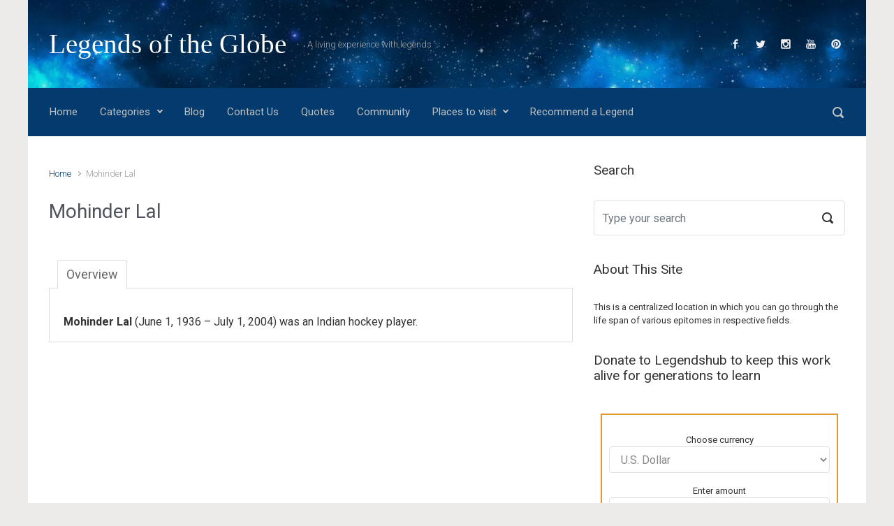

--- FILE ---
content_type: text/html; charset=UTF-8
request_url: http://legendshub.com/mohinder-lal/
body_size: 11557
content:

    <!DOCTYPE html>
<html itemscope="itemscope" itemtype="http://schema.org/WebPage"lang="en">
    <head>
        <meta charset="UTF-8"/>
        <meta name="viewport" content="width=device-width, initial-scale=1.0"/>
        <meta http-equiv="X-UA-Compatible" content="IE=edge"/>
		<title>Mohinder Lal - Legends of the Globe</title>
<meta name='robots' content='max-image-preview:large' />
<link rel='dns-prefetch' href='//s.w.org' />
<link rel="alternate" type="application/rss+xml" title="Legends of the Globe &raquo; Feed" href="https://legendshub.com/feed/" />
<link rel="alternate" type="application/rss+xml" title="Legends of the Globe &raquo; Comments Feed" href="https://legendshub.com/comments/feed/" />
<script type="text/javascript">
window._wpemojiSettings = {"baseUrl":"https:\/\/s.w.org\/images\/core\/emoji\/14.0.0\/72x72\/","ext":".png","svgUrl":"https:\/\/s.w.org\/images\/core\/emoji\/14.0.0\/svg\/","svgExt":".svg","source":{"concatemoji":"http:\/\/legendshub.com\/wp-includes\/js\/wp-emoji-release.min.js"}};
/*! This file is auto-generated */
!function(e,a,t){var n,r,o,i=a.createElement("canvas"),p=i.getContext&&i.getContext("2d");function s(e,t){var a=String.fromCharCode,e=(p.clearRect(0,0,i.width,i.height),p.fillText(a.apply(this,e),0,0),i.toDataURL());return p.clearRect(0,0,i.width,i.height),p.fillText(a.apply(this,t),0,0),e===i.toDataURL()}function c(e){var t=a.createElement("script");t.src=e,t.defer=t.type="text/javascript",a.getElementsByTagName("head")[0].appendChild(t)}for(o=Array("flag","emoji"),t.supports={everything:!0,everythingExceptFlag:!0},r=0;r<o.length;r++)t.supports[o[r]]=function(e){if(!p||!p.fillText)return!1;switch(p.textBaseline="top",p.font="600 32px Arial",e){case"flag":return s([127987,65039,8205,9895,65039],[127987,65039,8203,9895,65039])?!1:!s([55356,56826,55356,56819],[55356,56826,8203,55356,56819])&&!s([55356,57332,56128,56423,56128,56418,56128,56421,56128,56430,56128,56423,56128,56447],[55356,57332,8203,56128,56423,8203,56128,56418,8203,56128,56421,8203,56128,56430,8203,56128,56423,8203,56128,56447]);case"emoji":return!s([129777,127995,8205,129778,127999],[129777,127995,8203,129778,127999])}return!1}(o[r]),t.supports.everything=t.supports.everything&&t.supports[o[r]],"flag"!==o[r]&&(t.supports.everythingExceptFlag=t.supports.everythingExceptFlag&&t.supports[o[r]]);t.supports.everythingExceptFlag=t.supports.everythingExceptFlag&&!t.supports.flag,t.DOMReady=!1,t.readyCallback=function(){t.DOMReady=!0},t.supports.everything||(n=function(){t.readyCallback()},a.addEventListener?(a.addEventListener("DOMContentLoaded",n,!1),e.addEventListener("load",n,!1)):(e.attachEvent("onload",n),a.attachEvent("onreadystatechange",function(){"complete"===a.readyState&&t.readyCallback()})),(e=t.source||{}).concatemoji?c(e.concatemoji):e.wpemoji&&e.twemoji&&(c(e.twemoji),c(e.wpemoji)))}(window,document,window._wpemojiSettings);
</script>
<style type="text/css">
img.wp-smiley,
img.emoji {
	display: inline !important;
	border: none !important;
	box-shadow: none !important;
	height: 1em !important;
	width: 1em !important;
	margin: 0 0.07em !important;
	vertical-align: -0.1em !important;
	background: none !important;
	padding: 0 !important;
}
</style>
	<link rel="stylesheet" href="http://legendshub.com/wp-content/cache/minify/83f65.css" media="all" />


<style id='global-styles-inline-css' type='text/css'>
body{--wp--preset--color--black: #000000;--wp--preset--color--cyan-bluish-gray: #abb8c3;--wp--preset--color--white: #ffffff;--wp--preset--color--pale-pink: #f78da7;--wp--preset--color--vivid-red: #cf2e2e;--wp--preset--color--luminous-vivid-orange: #ff6900;--wp--preset--color--luminous-vivid-amber: #fcb900;--wp--preset--color--light-green-cyan: #7bdcb5;--wp--preset--color--vivid-green-cyan: #00d084;--wp--preset--color--pale-cyan-blue: #8ed1fc;--wp--preset--color--vivid-cyan-blue: #0693e3;--wp--preset--color--vivid-purple: #9b51e0;--wp--preset--gradient--vivid-cyan-blue-to-vivid-purple: linear-gradient(135deg,rgba(6,147,227,1) 0%,rgb(155,81,224) 100%);--wp--preset--gradient--light-green-cyan-to-vivid-green-cyan: linear-gradient(135deg,rgb(122,220,180) 0%,rgb(0,208,130) 100%);--wp--preset--gradient--luminous-vivid-amber-to-luminous-vivid-orange: linear-gradient(135deg,rgba(252,185,0,1) 0%,rgba(255,105,0,1) 100%);--wp--preset--gradient--luminous-vivid-orange-to-vivid-red: linear-gradient(135deg,rgba(255,105,0,1) 0%,rgb(207,46,46) 100%);--wp--preset--gradient--very-light-gray-to-cyan-bluish-gray: linear-gradient(135deg,rgb(238,238,238) 0%,rgb(169,184,195) 100%);--wp--preset--gradient--cool-to-warm-spectrum: linear-gradient(135deg,rgb(74,234,220) 0%,rgb(151,120,209) 20%,rgb(207,42,186) 40%,rgb(238,44,130) 60%,rgb(251,105,98) 80%,rgb(254,248,76) 100%);--wp--preset--gradient--blush-light-purple: linear-gradient(135deg,rgb(255,206,236) 0%,rgb(152,150,240) 100%);--wp--preset--gradient--blush-bordeaux: linear-gradient(135deg,rgb(254,205,165) 0%,rgb(254,45,45) 50%,rgb(107,0,62) 100%);--wp--preset--gradient--luminous-dusk: linear-gradient(135deg,rgb(255,203,112) 0%,rgb(199,81,192) 50%,rgb(65,88,208) 100%);--wp--preset--gradient--pale-ocean: linear-gradient(135deg,rgb(255,245,203) 0%,rgb(182,227,212) 50%,rgb(51,167,181) 100%);--wp--preset--gradient--electric-grass: linear-gradient(135deg,rgb(202,248,128) 0%,rgb(113,206,126) 100%);--wp--preset--gradient--midnight: linear-gradient(135deg,rgb(2,3,129) 0%,rgb(40,116,252) 100%);--wp--preset--duotone--dark-grayscale: url('#wp-duotone-dark-grayscale');--wp--preset--duotone--grayscale: url('#wp-duotone-grayscale');--wp--preset--duotone--purple-yellow: url('#wp-duotone-purple-yellow');--wp--preset--duotone--blue-red: url('#wp-duotone-blue-red');--wp--preset--duotone--midnight: url('#wp-duotone-midnight');--wp--preset--duotone--magenta-yellow: url('#wp-duotone-magenta-yellow');--wp--preset--duotone--purple-green: url('#wp-duotone-purple-green');--wp--preset--duotone--blue-orange: url('#wp-duotone-blue-orange');--wp--preset--font-size--small: 13px;--wp--preset--font-size--medium: 20px;--wp--preset--font-size--large: 36px;--wp--preset--font-size--x-large: 42px;}.has-black-color{color: var(--wp--preset--color--black) !important;}.has-cyan-bluish-gray-color{color: var(--wp--preset--color--cyan-bluish-gray) !important;}.has-white-color{color: var(--wp--preset--color--white) !important;}.has-pale-pink-color{color: var(--wp--preset--color--pale-pink) !important;}.has-vivid-red-color{color: var(--wp--preset--color--vivid-red) !important;}.has-luminous-vivid-orange-color{color: var(--wp--preset--color--luminous-vivid-orange) !important;}.has-luminous-vivid-amber-color{color: var(--wp--preset--color--luminous-vivid-amber) !important;}.has-light-green-cyan-color{color: var(--wp--preset--color--light-green-cyan) !important;}.has-vivid-green-cyan-color{color: var(--wp--preset--color--vivid-green-cyan) !important;}.has-pale-cyan-blue-color{color: var(--wp--preset--color--pale-cyan-blue) !important;}.has-vivid-cyan-blue-color{color: var(--wp--preset--color--vivid-cyan-blue) !important;}.has-vivid-purple-color{color: var(--wp--preset--color--vivid-purple) !important;}.has-black-background-color{background-color: var(--wp--preset--color--black) !important;}.has-cyan-bluish-gray-background-color{background-color: var(--wp--preset--color--cyan-bluish-gray) !important;}.has-white-background-color{background-color: var(--wp--preset--color--white) !important;}.has-pale-pink-background-color{background-color: var(--wp--preset--color--pale-pink) !important;}.has-vivid-red-background-color{background-color: var(--wp--preset--color--vivid-red) !important;}.has-luminous-vivid-orange-background-color{background-color: var(--wp--preset--color--luminous-vivid-orange) !important;}.has-luminous-vivid-amber-background-color{background-color: var(--wp--preset--color--luminous-vivid-amber) !important;}.has-light-green-cyan-background-color{background-color: var(--wp--preset--color--light-green-cyan) !important;}.has-vivid-green-cyan-background-color{background-color: var(--wp--preset--color--vivid-green-cyan) !important;}.has-pale-cyan-blue-background-color{background-color: var(--wp--preset--color--pale-cyan-blue) !important;}.has-vivid-cyan-blue-background-color{background-color: var(--wp--preset--color--vivid-cyan-blue) !important;}.has-vivid-purple-background-color{background-color: var(--wp--preset--color--vivid-purple) !important;}.has-black-border-color{border-color: var(--wp--preset--color--black) !important;}.has-cyan-bluish-gray-border-color{border-color: var(--wp--preset--color--cyan-bluish-gray) !important;}.has-white-border-color{border-color: var(--wp--preset--color--white) !important;}.has-pale-pink-border-color{border-color: var(--wp--preset--color--pale-pink) !important;}.has-vivid-red-border-color{border-color: var(--wp--preset--color--vivid-red) !important;}.has-luminous-vivid-orange-border-color{border-color: var(--wp--preset--color--luminous-vivid-orange) !important;}.has-luminous-vivid-amber-border-color{border-color: var(--wp--preset--color--luminous-vivid-amber) !important;}.has-light-green-cyan-border-color{border-color: var(--wp--preset--color--light-green-cyan) !important;}.has-vivid-green-cyan-border-color{border-color: var(--wp--preset--color--vivid-green-cyan) !important;}.has-pale-cyan-blue-border-color{border-color: var(--wp--preset--color--pale-cyan-blue) !important;}.has-vivid-cyan-blue-border-color{border-color: var(--wp--preset--color--vivid-cyan-blue) !important;}.has-vivid-purple-border-color{border-color: var(--wp--preset--color--vivid-purple) !important;}.has-vivid-cyan-blue-to-vivid-purple-gradient-background{background: var(--wp--preset--gradient--vivid-cyan-blue-to-vivid-purple) !important;}.has-light-green-cyan-to-vivid-green-cyan-gradient-background{background: var(--wp--preset--gradient--light-green-cyan-to-vivid-green-cyan) !important;}.has-luminous-vivid-amber-to-luminous-vivid-orange-gradient-background{background: var(--wp--preset--gradient--luminous-vivid-amber-to-luminous-vivid-orange) !important;}.has-luminous-vivid-orange-to-vivid-red-gradient-background{background: var(--wp--preset--gradient--luminous-vivid-orange-to-vivid-red) !important;}.has-very-light-gray-to-cyan-bluish-gray-gradient-background{background: var(--wp--preset--gradient--very-light-gray-to-cyan-bluish-gray) !important;}.has-cool-to-warm-spectrum-gradient-background{background: var(--wp--preset--gradient--cool-to-warm-spectrum) !important;}.has-blush-light-purple-gradient-background{background: var(--wp--preset--gradient--blush-light-purple) !important;}.has-blush-bordeaux-gradient-background{background: var(--wp--preset--gradient--blush-bordeaux) !important;}.has-luminous-dusk-gradient-background{background: var(--wp--preset--gradient--luminous-dusk) !important;}.has-pale-ocean-gradient-background{background: var(--wp--preset--gradient--pale-ocean) !important;}.has-electric-grass-gradient-background{background: var(--wp--preset--gradient--electric-grass) !important;}.has-midnight-gradient-background{background: var(--wp--preset--gradient--midnight) !important;}.has-small-font-size{font-size: var(--wp--preset--font-size--small) !important;}.has-medium-font-size{font-size: var(--wp--preset--font-size--medium) !important;}.has-large-font-size{font-size: var(--wp--preset--font-size--large) !important;}.has-x-large-font-size{font-size: var(--wp--preset--font-size--x-large) !important;}
</style>
<link rel="stylesheet" href="http://legendshub.com/wp-content/cache/minify/2cd36.css" media="all" />






<style id='evolve-style-inline-css' type='text/css'>
 .navbar-nav .nav-link:focus, .navbar-nav .nav-link:hover, .navbar-nav .active > .nav-link, .navbar-nav .nav-link.active, .navbar-nav .nav-link.show, .navbar-nav .show > .nav-link, .navbar-nav li.menu-item.current-menu-item > a, .navbar-nav li.menu-item.current-menu-parent > a, .navbar-nav li.menu-item.current-menu-ancestor > a, .navbar-nav li a:hover, .navbar-nav li:hover > a, .navbar-nav li:hover, .social-media-links a:hover { color: #ffffff; } .thumbnail-post:hover img { -webkit-transform: scale(1.1,1.1); -ms-transform: scale(1.1,1.1); transform: scale(1.1,1.1); } .thumbnail-post:hover .mask { opacity: 1; } .thumbnail-post:hover .icon { opacity: 1; top: 50%; margin-top: -25px; } .content { background-color: #ffffff; } .content { padding-top: 2rem; padding-bottom: 0rem; } .navbar-nav .dropdown-menu { background-color: #033b6e; } .navbar-nav .dropdown-item:focus, .navbar-nav .dropdown-item:hover { background: none; } .menu-header, .sticky-header { background-color: #033b6e; } .header-v1 .header-search .form-control:focus, .sticky-header .header-search .form-control:focus { background-color: #002f62; } .header-pattern { background-color: #313a43; } .header-search .form-control, .header-search .form-control:focus, .header-search .form-control::placeholder { color: #c1c1c1; } body { font-size: 1rem; font-family: Roboto; font-weight: 300; color: #212529; } #website-title, #website-title a { font-size: 39px; font-family: 'Bookman Old Style', serif; font-weight: 400; color: #ffffff; } #tagline { font-size: 13px; font-family: Roboto; font-style: 400; color: #aaaaaa; } .post-title, .post-title a, .blog-title { font-size: 28px; font-family: Roboto; font-weight: 400; color: #51545C; } .post-content { font-size: 16px; font-family: Roboto; font-weight: 400; color: #333; } body{ color:#333; } #sticky-title { font-size: 25px; font-family: Roboto; font-weight: 400; color: #ffffff; } .page-nav a, .navbar-nav .nav-link, .navbar-nav .dropdown-item, .navbar-nav .dropdown-menu, .menu-header, .header-wrapper .header-search, .sticky-header, .navbar-toggler { font-size: 15px; font-family: Roboto; font-weight: 400; color: #c1c1c1; } .widget-title, .widget-title a.rsswidget { font-size: 19px; font-family: Roboto; font-weight: 400; color: #333; } .widget-content, .aside, .aside a { font-size: 13px; font-family: Roboto; font-weight: 400; color: #333; }.widget-content, .widget-content a, .widget-content .tab-holder .news-list li .post-holder a, .widget-content .tab-holder .news-list li .post-holder .meta{ color:#333; } h1 { font-size: 46px; font-family: Roboto; font-weight: 400; color: #333; } h2 { font-size: 40px; font-family: Roboto; font-weight: 400; color: #333; } h3 { font-size: 34px; font-family: Roboto; font-weight: 400; color: #333; } h4 { font-size: 27px; font-family: Roboto; font-weight: 400; color: #333; } h5 { font-size: 20px; font-family: Roboto; font-weight: 400; color: #333; } h6 { font-size: 14px; font-family: Roboto; font-weight: 400; color: #333; } #copyright, #copyright a { font-size: .7rem; font-family: Roboto; font-weight: 300; color: #999999; } #backtotop { right: 2rem; } .widget-content { background: none; border: none; -webkit-box-shadow: none; box-shadow: none; } .widget::before { -webkit-box-shadow: none; box-shadow: none; } a, .page-link, .page-link:hover, code, .widget_calendar tbody a, .page-numbers.current { color: #033b6e; } .breadcrumb-item:last-child, .breadcrumb-item+.breadcrumb-item::before, .widget a, .post-meta, .post-meta a, .navigation a, .post-content .number-pagination a:link, #wp-calendar td, .no-comment, .comment-meta, .comment-meta a, blockquote, .price del { color: #999999; } a:hover { color: #174f82; } .header { padding-top: 40px; padding-bottom: 40px; } .header.container { padding-left: 30px; padding-right: 30px; } .page-nav ul > li, .navbar-nav > li { padding: 0 8px; } .custom-header {	background-image: url(http://legendshub.com/wp-content/uploads/2017/04/cropped-y7zYRi-1.jpg); background-position: center top; background-repeat: no-repeat; position: relative; background-size: cover; width: 100%; height: 100%; } .social-media-links a { color: #f0eeee; } .social-media-links .icon { height: normal; width: normal; } .header-block { background-color: #273039; background: -o-radial-gradient(circle, #273039, #18212a); background: radial-gradient(circle, #273039, #18212a); background-repeat: no-repeat; } .btn, a.btn, button, .button, .widget .button, input#submit, input[type=submit], .post-content a.btn, .woocommerce .button { background: #033b6e; background-image: -webkit-gradient( linear, left bottom, left top, from(#033b6e), to(#033b6e) ); background-image: -o-linear-gradient( bottom, #033b6e, #033b6e ); background-image: linear-gradient( to top, #033b6e, #033b6e ); color: #f4f4f4; text-shadow: none; border-color: #033b6e; border-radius: .3em; border-width: 1pxpx; border-style: solid; -webkit-box-shadow: 0 2px 0 #1d6e72; box-shadow: 0 2px 0 #1d6e72; } .btn:hover, a.btn:hover, button:hover, .button:hover, .widget .button:hover, input#submit:hover, input[type=submit]:hover, .carousel-control-button:hover, .header-wrapper .woocommerce-menu .btn:hover { color: #ffffff; border-color: #313a43; background: #313a43; background-image: -webkit-gradient( linear, left bottom, left top, from( #313a43 ), to( #313a43 ) ); background-image: -o-linear-gradient( bottom, #313a43, #313a43 ); background-image: linear-gradient( to top, #313a43, #313a43 ); -webkit-box-shadow: 0 2px 0 #313a43; box-shadow: 0 2px 0 #313a43; border-width: 1pxpx; border-style: solid; } input[type=text], input[type=email], input[type=url], input[type=password], input[type=file], input[type=tel], textarea, select, .form-control, .form-control:focus, .select2-container--default .select2-selection--single, a.wpml-ls-item-toggle, .wpml-ls-sub-menu a { background-color: #ffffff; border-color: #E0E0E0; color: #888888; } .custom-checkbox .custom-control-input:checked~.custom-control-label::before, .custom-radio .custom-control-input:checked~.custom-control-label::before, .nav-pills .nav-link.active, .dropdown-item.active, .dropdown-item:active, .woocommerce-store-notice, .comment-author .fn .badge-primary, .widget.woocommerce .count, .woocommerce-review-link, .woocommerce .onsale, .stars a:hover, .stars a.active { background: #492fb1; } .form-control:focus, .input-text:focus, input[type=text]:focus, input[type=email]:focus, input[type=url]:focus, input[type=password]:focus, input[type=file]:focus, input[type=tel]:focus, textarea:focus, .page-link:focus, select:focus { border-color: transparent; box-shadow: 0 0 .7rem rgba(73, 47, 177, 0.9); } .custom-control-input:focus~.custom-control-label::before { box-shadow: 0 0 0 1px #fff, 0 0 0 0.2rem  rgba(73, 47, 177, 0.25); } .btn.focus, .btn:focus { box-shadow: 0 0 0 0.2rem rgba(73, 47, 177, 0.25); } :focus { outline-color: rgba(73, 47, 177, 0.25); } code { border-left-color: #492fb1; } @media (min-width: 992px), (min-width: 1200px), (min-width: 1260px) and (max-width: 1198.98px) { .container, #wrapper { width: 100%; max-width: 1200px; } .posts.card-deck > .card { min-width: calc(50% - 30px); max-width: calc(50% - 30px); } .posts.card-deck > .card.p-4 { min-width: calc(50% - 2rem); max-width: calc(50% - 2rem); }} @media (max-width: 991.98px) { .posts.card-deck > .card { min-width: calc(50% - 30px); max-width: calc(50% - 30px); } .posts.card-deck > .card.p-4 { min-width: calc(50% - 2rem); max-width: calc(50% - 2rem); }} @media (min-width: 768px) { .sticky-header { width: 100%; left: 0; right: 0; margin: 0 auto; z-index: 99999; } .page-nav, .header-wrapper .main-menu { padding-top: 8px; padding-bottom: 8px; } #website-title { margin: 0; } a:hover .link-effect, a:focus .link-effect { -webkit-transform: translateY(-100%); -ms-transform: translateY(-100%); transform: translateY(-100%); } .posts.card-columns { -webkit-column-count: 2; column-count: 2; } .header-v1 .social-media-links li:last-child a { padding-right: 0; }} @media (max-width: 767.98px) { .page-nav ul li, .page-nav ul, .navbar-nav li, .navbar-nav, .navbar-nav .dropdown-menu, .navbar-toggler { border-color: #002f62; } .navbar-toggler, .page-nav ul li, .page-nav ul, .navbar-nav li, .navbar-nav, .navbar-nav .dropdown-menu { background: #003366; } .posts.card-columns { -webkit-column-count: 1; column-count: 1; } .posts.card-deck > .card { min-width: calc(100% - 30px); max-width: 100%; } .posts.card-deck > .card.p-4 { min-width: calc(100% - 2rem); max-width: 100%; }} @media (min-width: 576px) {} @media (max-width: 575.98px) { .header-v1 .search-form .form-control { background-color: #003366; }}
</style>
<link rel="stylesheet" href="http://legendshub.com/wp-content/cache/minify/54943.css" media="all" />


<link rel="https://api.w.org/" href="https://legendshub.com/wp-json/" /><link rel="alternate" type="application/json" href="https://legendshub.com/wp-json/wp/v2/pages/5607" /><link rel="EditURI" type="application/rsd+xml" title="RSD" href="https://legendshub.com/xmlrpc.php?rsd" />
<link rel="wlwmanifest" type="application/wlwmanifest+xml" href="http://legendshub.com/wp-includes/wlwmanifest.xml" /> 
<meta name="generator" content="WordPress 6.0.11" />
<link rel='shortlink' href='https://legendshub.com/?p=5607' />
<link rel="alternate" type="application/json+oembed" href="https://legendshub.com/wp-json/oembed/1.0/embed?url=https%3A%2F%2Flegendshub.com%2Fmohinder-lal%2F" />
<link rel="alternate" type="text/xml+oembed" href="https://legendshub.com/wp-json/oembed/1.0/embed?url=https%3A%2F%2Flegendshub.com%2Fmohinder-lal%2F&#038;format=xml" />
<link rel="canonical" href="http://legendshub.com/mohinder-lal/" />
<meta name="description" content="Mohinder Lal (June 1, 1936 - July 1, 2004) was an Indian hockey player." /><meta name="title" content="Mohinder Lal - Legends of the Globe" /><link rel="icon" href="https://legendshub.com/wp-content/uploads/2017/06/5817_164750513706356_1003542449_n-50x50.jpg" sizes="32x32" />
<link rel="icon" href="https://legendshub.com/wp-content/uploads/2017/06/5817_164750513706356_1003542449_n.jpg" sizes="192x192" />
<link rel="apple-touch-icon" href="https://legendshub.com/wp-content/uploads/2017/06/5817_164750513706356_1003542449_n.jpg" />
<meta name="msapplication-TileImage" content="https://legendshub.com/wp-content/uploads/2017/06/5817_164750513706356_1003542449_n.jpg" />
    </head>
<body class="page-template-default page page-id-5607 metaslider-plugin wpf-default wpft- wpf-guest wpfu-group-4 wpf-theme-2022 wpf-is_standalone-0 wpf-boardid-0 is_wpforo_page-0 is_wpforo_url-0 is_wpforo_shortcode_page-0" itemscope="itemscope" itemtype="http://schema.org/WebPage">
<svg xmlns="http://www.w3.org/2000/svg" viewBox="0 0 0 0" width="0" height="0" focusable="false" role="none" style="visibility: hidden; position: absolute; left: -9999px; overflow: hidden;" ><defs><filter id="wp-duotone-dark-grayscale"><feColorMatrix color-interpolation-filters="sRGB" type="matrix" values=" .299 .587 .114 0 0 .299 .587 .114 0 0 .299 .587 .114 0 0 .299 .587 .114 0 0 " /><feComponentTransfer color-interpolation-filters="sRGB" ><feFuncR type="table" tableValues="0 0.49803921568627" /><feFuncG type="table" tableValues="0 0.49803921568627" /><feFuncB type="table" tableValues="0 0.49803921568627" /><feFuncA type="table" tableValues="1 1" /></feComponentTransfer><feComposite in2="SourceGraphic" operator="in" /></filter></defs></svg><svg xmlns="http://www.w3.org/2000/svg" viewBox="0 0 0 0" width="0" height="0" focusable="false" role="none" style="visibility: hidden; position: absolute; left: -9999px; overflow: hidden;" ><defs><filter id="wp-duotone-grayscale"><feColorMatrix color-interpolation-filters="sRGB" type="matrix" values=" .299 .587 .114 0 0 .299 .587 .114 0 0 .299 .587 .114 0 0 .299 .587 .114 0 0 " /><feComponentTransfer color-interpolation-filters="sRGB" ><feFuncR type="table" tableValues="0 1" /><feFuncG type="table" tableValues="0 1" /><feFuncB type="table" tableValues="0 1" /><feFuncA type="table" tableValues="1 1" /></feComponentTransfer><feComposite in2="SourceGraphic" operator="in" /></filter></defs></svg><svg xmlns="http://www.w3.org/2000/svg" viewBox="0 0 0 0" width="0" height="0" focusable="false" role="none" style="visibility: hidden; position: absolute; left: -9999px; overflow: hidden;" ><defs><filter id="wp-duotone-purple-yellow"><feColorMatrix color-interpolation-filters="sRGB" type="matrix" values=" .299 .587 .114 0 0 .299 .587 .114 0 0 .299 .587 .114 0 0 .299 .587 .114 0 0 " /><feComponentTransfer color-interpolation-filters="sRGB" ><feFuncR type="table" tableValues="0.54901960784314 0.98823529411765" /><feFuncG type="table" tableValues="0 1" /><feFuncB type="table" tableValues="0.71764705882353 0.25490196078431" /><feFuncA type="table" tableValues="1 1" /></feComponentTransfer><feComposite in2="SourceGraphic" operator="in" /></filter></defs></svg><svg xmlns="http://www.w3.org/2000/svg" viewBox="0 0 0 0" width="0" height="0" focusable="false" role="none" style="visibility: hidden; position: absolute; left: -9999px; overflow: hidden;" ><defs><filter id="wp-duotone-blue-red"><feColorMatrix color-interpolation-filters="sRGB" type="matrix" values=" .299 .587 .114 0 0 .299 .587 .114 0 0 .299 .587 .114 0 0 .299 .587 .114 0 0 " /><feComponentTransfer color-interpolation-filters="sRGB" ><feFuncR type="table" tableValues="0 1" /><feFuncG type="table" tableValues="0 0.27843137254902" /><feFuncB type="table" tableValues="0.5921568627451 0.27843137254902" /><feFuncA type="table" tableValues="1 1" /></feComponentTransfer><feComposite in2="SourceGraphic" operator="in" /></filter></defs></svg><svg xmlns="http://www.w3.org/2000/svg" viewBox="0 0 0 0" width="0" height="0" focusable="false" role="none" style="visibility: hidden; position: absolute; left: -9999px; overflow: hidden;" ><defs><filter id="wp-duotone-midnight"><feColorMatrix color-interpolation-filters="sRGB" type="matrix" values=" .299 .587 .114 0 0 .299 .587 .114 0 0 .299 .587 .114 0 0 .299 .587 .114 0 0 " /><feComponentTransfer color-interpolation-filters="sRGB" ><feFuncR type="table" tableValues="0 0" /><feFuncG type="table" tableValues="0 0.64705882352941" /><feFuncB type="table" tableValues="0 1" /><feFuncA type="table" tableValues="1 1" /></feComponentTransfer><feComposite in2="SourceGraphic" operator="in" /></filter></defs></svg><svg xmlns="http://www.w3.org/2000/svg" viewBox="0 0 0 0" width="0" height="0" focusable="false" role="none" style="visibility: hidden; position: absolute; left: -9999px; overflow: hidden;" ><defs><filter id="wp-duotone-magenta-yellow"><feColorMatrix color-interpolation-filters="sRGB" type="matrix" values=" .299 .587 .114 0 0 .299 .587 .114 0 0 .299 .587 .114 0 0 .299 .587 .114 0 0 " /><feComponentTransfer color-interpolation-filters="sRGB" ><feFuncR type="table" tableValues="0.78039215686275 1" /><feFuncG type="table" tableValues="0 0.94901960784314" /><feFuncB type="table" tableValues="0.35294117647059 0.47058823529412" /><feFuncA type="table" tableValues="1 1" /></feComponentTransfer><feComposite in2="SourceGraphic" operator="in" /></filter></defs></svg><svg xmlns="http://www.w3.org/2000/svg" viewBox="0 0 0 0" width="0" height="0" focusable="false" role="none" style="visibility: hidden; position: absolute; left: -9999px; overflow: hidden;" ><defs><filter id="wp-duotone-purple-green"><feColorMatrix color-interpolation-filters="sRGB" type="matrix" values=" .299 .587 .114 0 0 .299 .587 .114 0 0 .299 .587 .114 0 0 .299 .587 .114 0 0 " /><feComponentTransfer color-interpolation-filters="sRGB" ><feFuncR type="table" tableValues="0.65098039215686 0.40392156862745" /><feFuncG type="table" tableValues="0 1" /><feFuncB type="table" tableValues="0.44705882352941 0.4" /><feFuncA type="table" tableValues="1 1" /></feComponentTransfer><feComposite in2="SourceGraphic" operator="in" /></filter></defs></svg><svg xmlns="http://www.w3.org/2000/svg" viewBox="0 0 0 0" width="0" height="0" focusable="false" role="none" style="visibility: hidden; position: absolute; left: -9999px; overflow: hidden;" ><defs><filter id="wp-duotone-blue-orange"><feColorMatrix color-interpolation-filters="sRGB" type="matrix" values=" .299 .587 .114 0 0 .299 .587 .114 0 0 .299 .587 .114 0 0 .299 .587 .114 0 0 " /><feComponentTransfer color-interpolation-filters="sRGB" ><feFuncR type="table" tableValues="0.098039215686275 1" /><feFuncG type="table" tableValues="0 0.66274509803922" /><feFuncB type="table" tableValues="0.84705882352941 0.41960784313725" /><feFuncA type="table" tableValues="1 1" /></feComponentTransfer><feComposite in2="SourceGraphic" operator="in" /></filter></defs></svg><a class="btn screen-reader-text sr-only sr-only-focusable"
   href="#primary">Skip to main content</a>

<div id="wrapper"><div class="header-block"></div><header class="header-v1 header-wrapper" role="banner" itemscope="itemscope" itemtype="http://schema.org/WPHeader">
    <div class="header-pattern">

		<div class="custom-header">
        <div class="header container">
            <div class="row align-items-center justify-content-between">

				<div class="col-12 col-md order-1 order-md-3">
        <ul class="social-media-links ml-md-3 float-md-right">

			
                <li><a target="_blank" href="https://www.facebook.com/legends.hub.page/" data-toggle="tooltip"
                       data-placement="bottom"
                       title="Facebook"><svg class="icon icon-facebook" aria-hidden="true" role="img"> <use xlink:href="http://legendshub.com/wp-content/themes/evolve/assets/images/icons.svg#icon-facebook"></use> </svg></a>
                </li>

			
                <li><a target="_blank" href="https://twitter.com/LegendsHub" data-toggle="tooltip"
                       data-placement="bottom"
                       title="Twitter"><svg class="icon icon-twitter" aria-hidden="true" role="img"> <use xlink:href="http://legendshub.com/wp-content/themes/evolve/assets/images/icons.svg#icon-twitter"></use> </svg></a>
                </li>

			
                <li><a target="_blank" href="https://www.instagram.com/legends_hub/" data-toggle="tooltip"
                       data-placement="bottom"
                       title="Instagram"><svg class="icon icon-instagram" aria-hidden="true" role="img"> <use xlink:href="http://legendshub.com/wp-content/themes/evolve/assets/images/icons.svg#icon-instagram"></use> </svg></a>
                </li>

			
                <li><a target="_blank" href="https://www.youtube.com/channel/UCCw8ejssrgM44hQRk2Iz2gQ" data-toggle="tooltip"
                       data-placement="bottom"
                       title="YouTube"><svg class="icon icon-youtube" aria-hidden="true" role="img"> <use xlink:href="http://legendshub.com/wp-content/themes/evolve/assets/images/icons.svg#icon-youtube"></use> </svg></a>
                </li>

			
                <li><a target="_blank" href="https://in.pinterest.com/legendshub/" data-toggle="tooltip"
                       data-placement="bottom"
                       title="Pinterest"><svg class="icon icon-pinterest" aria-hidden="true" role="img"> <use xlink:href="http://legendshub.com/wp-content/themes/evolve/assets/images/icons.svg#icon-pinterest"></use> </svg></a>
                </li>

			
        </ul>
		</div><div class="col-12 col-md-auto order-1"><h4 id="website-title"><a href="https://legendshub.com">Legends of the Globe</a>
    </h4></div><div class="col order-2 order-md-2"><div id="tagline">A living experience with legends</div></div>
            </div><!-- .row .align-items-center -->
        </div><!-- .header .container -->

		</div><!-- .custom-header -->
    </div><!-- .header-pattern -->

    <div class="menu-header">
        <div class="container">
            <div class="row align-items-md-center">

				<nav class="navbar navbar-expand-md main-menu mr-auto col-12 col-sm"><button class="navbar-toggler" type="button" data-toggle="collapse" data-target="#primary-menu" aria-controls="primary-menu" aria-expanded="false" aria-label="Primary">
                                    <svg class="icon icon-menu" aria-hidden="true" role="img"> <use xlink:href="http://legendshub.com/wp-content/themes/evolve/assets/images/icons.svg#icon-menu"></use> </svg>
                                    </button>
                                <div id="primary-menu" class="collapse navbar-collapse" data-hover="dropdown" data-animations="fadeInUp fadeInDown fadeInDown fadeInDown"><ul id="menu-top-menu" class="navbar-nav mr-auto"><li itemscope="itemscope" itemtype="https://www.schema.org/SiteNavigationElement" id="menu-item-1021" class="menu-item menu-item-type-post_type menu-item-object-page menu-item-home menu-item-1021 nav-item"><a href="https://legendshub.com/" class="nav-link"><span class="link-effect" data-hover="Home">Home</span></a></li>
<li itemscope="itemscope" itemtype="https://www.schema.org/SiteNavigationElement" id="menu-item-1022" class="menu-item menu-item-type-post_type menu-item-object-page menu-item-has-children dropdown menu-item-1022 nav-item"><a href="https://legendshub.com/categories/" data-hover="dropdown" data-toggle="dropdown" aria-haspopup="true" aria-expanded="false" class="dropdown-toggle nav-link" id="menu-item-dropdown-1022"><span class="link-effect" data-hover="Categories">Categories</span></a>
<ul class="dropdown-menu dropdown-hover" aria-labelledby="menu-item-dropdown-1022" role="menu">
	<li itemscope="itemscope" itemtype="https://www.schema.org/SiteNavigationElement" id="menu-item-1023" class="menu-item menu-item-type-post_type menu-item-object-page menu-item-1023 nav-item"><a href="https://legendshub.com/sports/" class="dropdown-item"><span class="link-effect" data-hover="Sports">Sports</span></a></li>
	<li itemscope="itemscope" itemtype="https://www.schema.org/SiteNavigationElement" id="menu-item-1024" class="menu-item menu-item-type-post_type menu-item-object-page menu-item-1024 nav-item"><a href="https://legendshub.com/business/" class="dropdown-item"><span class="link-effect" data-hover="Business">Business</span></a></li>
	<li itemscope="itemscope" itemtype="https://www.schema.org/SiteNavigationElement" id="menu-item-1025" class="menu-item menu-item-type-post_type menu-item-object-page menu-item-1025 nav-item"><a href="https://legendshub.com/medical/" class="dropdown-item"><span class="link-effect" data-hover="Medical">Medical</span></a></li>
	<li itemscope="itemscope" itemtype="https://www.schema.org/SiteNavigationElement" id="menu-item-1026" class="menu-item menu-item-type-post_type menu-item-object-page menu-item-1026 nav-item"><a href="https://legendshub.com/science-technology/" class="dropdown-item"><span class="link-effect" data-hover="Science &#038; Technology">Science &#038; Technology</span></a></li>
	<li itemscope="itemscope" itemtype="https://www.schema.org/SiteNavigationElement" id="menu-item-1027" class="menu-item menu-item-type-post_type menu-item-object-page menu-item-1027 nav-item"><a href="https://legendshub.com/socialist/" class="dropdown-item"><span class="link-effect" data-hover="Socialist">Socialist</span></a></li>
	<li itemscope="itemscope" itemtype="https://www.schema.org/SiteNavigationElement" id="menu-item-1028" class="menu-item menu-item-type-post_type menu-item-object-page menu-item-1028 nav-item"><a href="https://legendshub.com/martyrs/" class="dropdown-item"><span class="link-effect" data-hover="Martyrs">Martyrs</span></a></li>
	<li itemscope="itemscope" itemtype="https://www.schema.org/SiteNavigationElement" id="menu-item-1030" class="menu-item menu-item-type-post_type menu-item-object-page menu-item-1030 nav-item"><a href="https://legendshub.com/politics/" class="dropdown-item"><span class="link-effect" data-hover="Politics">Politics</span></a></li>
	<li itemscope="itemscope" itemtype="https://www.schema.org/SiteNavigationElement" id="menu-item-1029" class="menu-item menu-item-type-post_type menu-item-object-page menu-item-1029 nav-item"><a href="https://legendshub.com/entertainment/" class="dropdown-item"><span class="link-effect" data-hover="Entertainment">Entertainment</span></a></li>
</ul>
</li>
<li itemscope="itemscope" itemtype="https://www.schema.org/SiteNavigationElement" id="menu-item-6073" class="menu-item menu-item-type-custom menu-item-object-custom menu-item-6073 nav-item"><a href="https://legendshub.com/blog/" class="nav-link"><span class="link-effect" data-hover="Blog">Blog</span></a></li>
<li itemscope="itemscope" itemtype="https://www.schema.org/SiteNavigationElement" id="menu-item-992" class="menu-item menu-item-type-post_type menu-item-object-page menu-item-992 nav-item"><a href="https://legendshub.com/contact-us/" class="nav-link"><span class="link-effect" data-hover="Contact Us">Contact Us</span></a></li>
<li itemscope="itemscope" itemtype="https://www.schema.org/SiteNavigationElement" id="menu-item-1138" class="menu-item menu-item-type-post_type menu-item-object-page menu-item-1138 nav-item"><a href="https://legendshub.com/quotes/" class="nav-link"><span class="link-effect" data-hover="Quotes">Quotes</span></a></li>
<li itemscope="itemscope" itemtype="https://www.schema.org/SiteNavigationElement" id="menu-item-6261" class="menu-item menu-item-type-post_type menu-item-object-page menu-item-6261 nav-item"><a href="https://legendshub.com/community/" class="nav-link"><span class="link-effect" data-hover="Community">Community</span></a></li>
<li itemscope="itemscope" itemtype="https://www.schema.org/SiteNavigationElement" id="menu-item-14390" class="menu-item menu-item-type-post_type menu-item-object-page menu-item-has-children dropdown menu-item-14390 nav-item"><a href="https://legendshub.com/places-to-visit-in-india/" data-hover="dropdown" data-toggle="dropdown" aria-haspopup="true" aria-expanded="false" class="dropdown-toggle nav-link" id="menu-item-dropdown-14390"><span class="link-effect" data-hover="Places to visit">Places to visit</span></a>
<ul class="dropdown-menu dropdown-hover" aria-labelledby="menu-item-dropdown-14390" role="menu">
	<li itemscope="itemscope" itemtype="https://www.schema.org/SiteNavigationElement" id="menu-item-14401" class="menu-item menu-item-type-post_type menu-item-object-page menu-item-has-children dropdown menu-item-14401 nav-item"><a href="https://legendshub.com/places-to-visit-in-india/" data-hover="dropdown" data-toggle="dropdown" aria-haspopup="true" aria-expanded="false" class="dropdown-toggle nav-link" id="menu-item-dropdown-14401"><span class="link-effect" data-hover="Places to visit in India">Places to visit in India</span></a>
	<ul class="dropdown-menu dropdown-hover" aria-labelledby="menu-item-dropdown-14401" role="menu">
		<li itemscope="itemscope" itemtype="https://www.schema.org/SiteNavigationElement" id="menu-item-15116" class="menu-item menu-item-type-post_type menu-item-object-page menu-item-15116 nav-item"><a href="https://legendshub.com/places-to-visit-in-andhra-pradesh/" class="dropdown-item"><span class="link-effect" data-hover="Places to Visit in Andhra Pradesh &#8211; Legendshub Tours">Places to Visit in Andhra Pradesh &#8211; Legendshub Tours</span></a></li>
		<li itemscope="itemscope" itemtype="https://www.schema.org/SiteNavigationElement" id="menu-item-15120" class="menu-item menu-item-type-post_type menu-item-object-page menu-item-15120 nav-item"><a href="https://legendshub.com/places-to-visit-in-himachal-pradesh/" class="dropdown-item"><span class="link-effect" data-hover="Places to Visit in Himachal Pradesh &#8211; Legendshub Tours">Places to Visit in Himachal Pradesh &#8211; Legendshub Tours</span></a></li>
		<li itemscope="itemscope" itemtype="https://www.schema.org/SiteNavigationElement" id="menu-item-15115" class="menu-item menu-item-type-post_type menu-item-object-page menu-item-15115 nav-item"><a href="https://legendshub.com/places-to-visit-in-andaman-and-nicobar/" class="dropdown-item"><span class="link-effect" data-hover="Places to Visit in Andaman and Nicobar &#8211; Legendshub Tours">Places to Visit in Andaman and Nicobar &#8211; Legendshub Tours</span></a></li>
		<li itemscope="itemscope" itemtype="https://www.schema.org/SiteNavigationElement" id="menu-item-15119" class="menu-item menu-item-type-post_type menu-item-object-page menu-item-15119 nav-item"><a href="https://legendshub.com/places-to-visit-in-gujarat/" class="dropdown-item"><span class="link-effect" data-hover="Places to Visit in Gujarat &#8211; Legendshub Tours">Places to Visit in Gujarat &#8211; Legendshub Tours</span></a></li>
		<li itemscope="itemscope" itemtype="https://www.schema.org/SiteNavigationElement" id="menu-item-15121" class="menu-item menu-item-type-post_type menu-item-object-page menu-item-15121 nav-item"><a href="https://legendshub.com/places-to-visit-in-hyderabad/" class="dropdown-item"><span class="link-effect" data-hover="Places to Visit in Telangana &#8211; Legendshub Tours">Places to Visit in Telangana &#8211; Legendshub Tours</span></a></li>
		<li itemscope="itemscope" itemtype="https://www.schema.org/SiteNavigationElement" id="menu-item-15122" class="menu-item menu-item-type-post_type menu-item-object-page menu-item-15122 nav-item"><a href="https://legendshub.com/places-to-visit-in-jammu-and-kashmir/" class="dropdown-item"><span class="link-effect" data-hover="Places to Visit in Jammu and Kashmir &#8211; Legendshub Tours">Places to Visit in Jammu and Kashmir &#8211; Legendshub Tours</span></a></li>
		<li itemscope="itemscope" itemtype="https://www.schema.org/SiteNavigationElement" id="menu-item-15123" class="menu-item menu-item-type-post_type menu-item-object-page menu-item-15123 nav-item"><a href="https://legendshub.com/places-to-visit-in-karnataka/" class="dropdown-item"><span class="link-effect" data-hover="Places to Visit in Karnataka &#8211; Legendshub Tours">Places to Visit in Karnataka &#8211; Legendshub Tours</span></a></li>
		<li itemscope="itemscope" itemtype="https://www.schema.org/SiteNavigationElement" id="menu-item-15124" class="menu-item menu-item-type-post_type menu-item-object-page menu-item-15124 nav-item"><a href="https://legendshub.com/places-to-visit-in-kerela/" class="dropdown-item"><span class="link-effect" data-hover="Places to Visit in Kerela &#8211; Legendshub Tours">Places to Visit in Kerela &#8211; Legendshub Tours</span></a></li>
		<li itemscope="itemscope" itemtype="https://www.schema.org/SiteNavigationElement" id="menu-item-15125" class="menu-item menu-item-type-post_type menu-item-object-page menu-item-15125 nav-item"><a href="https://legendshub.com/places-to-visit-in-madhya-pradesh/" class="dropdown-item"><span class="link-effect" data-hover="Places to Visit in Madhya Pradesh &#8211; Legendshub Tours">Places to Visit in Madhya Pradesh &#8211; Legendshub Tours</span></a></li>
		<li itemscope="itemscope" itemtype="https://www.schema.org/SiteNavigationElement" id="menu-item-15118" class="menu-item menu-item-type-post_type menu-item-object-page menu-item-15118 nav-item"><a href="https://legendshub.com/places-to-visit-in-delhi/" class="dropdown-item"><span class="link-effect" data-hover="Places to Visit in Delhi &#8211; Legendshub Tours">Places to Visit in Delhi &#8211; Legendshub Tours</span></a></li>
		<li itemscope="itemscope" itemtype="https://www.schema.org/SiteNavigationElement" id="menu-item-15127" class="menu-item menu-item-type-post_type menu-item-object-page menu-item-15127 nav-item"><a href="https://legendshub.com/places-to-visit-in-meghalaya/" class="dropdown-item"><span class="link-effect" data-hover="Places to Visit in Meghalaya &#8211; Legendshub Tours">Places to Visit in Meghalaya &#8211; Legendshub Tours</span></a></li>
		<li itemscope="itemscope" itemtype="https://www.schema.org/SiteNavigationElement" id="menu-item-15117" class="menu-item menu-item-type-post_type menu-item-object-page menu-item-15117 nav-item"><a href="https://legendshub.com/places-to-visit-in-assam/" class="dropdown-item"><span class="link-effect" data-hover="Places to Visit in Assam &#8211; Legendshub Tours">Places to Visit in Assam &#8211; Legendshub Tours</span></a></li>
		<li itemscope="itemscope" itemtype="https://www.schema.org/SiteNavigationElement" id="menu-item-15128" class="menu-item menu-item-type-post_type menu-item-object-page menu-item-15128 nav-item"><a href="https://legendshub.com/places-to-visit-in-punjab/" class="dropdown-item"><span class="link-effect" data-hover="Places to Visit in Punjab &#8211; Legendshub Tours">Places to Visit in Punjab &#8211; Legendshub Tours</span></a></li>
		<li itemscope="itemscope" itemtype="https://www.schema.org/SiteNavigationElement" id="menu-item-15126" class="menu-item menu-item-type-post_type menu-item-object-page menu-item-15126 nav-item"><a href="https://legendshub.com/places-to-visit-in-maharashtra/" class="dropdown-item"><span class="link-effect" data-hover="Places to Visit in Maharashtra &#8211; Legendshub Tours">Places to Visit in Maharashtra &#8211; Legendshub Tours</span></a></li>
		<li itemscope="itemscope" itemtype="https://www.schema.org/SiteNavigationElement" id="menu-item-15129" class="menu-item menu-item-type-post_type menu-item-object-page menu-item-15129 nav-item"><a href="https://legendshub.com/places-to-visit-in-rajasthan/" class="dropdown-item"><span class="link-effect" data-hover="Places to Visit in Rajasthan &#8211; Legendshub Tours">Places to Visit in Rajasthan &#8211; Legendshub Tours</span></a></li>
		<li itemscope="itemscope" itemtype="https://www.schema.org/SiteNavigationElement" id="menu-item-15131" class="menu-item menu-item-type-post_type menu-item-object-page menu-item-15131 nav-item"><a href="https://legendshub.com/places-to-visit-in-tamil-nadu/" class="dropdown-item"><span class="link-effect" data-hover="Places to Visit in Tamil Nadu &#8211; Legendshub Tours">Places to Visit in Tamil Nadu &#8211; Legendshub Tours</span></a></li>
		<li itemscope="itemscope" itemtype="https://www.schema.org/SiteNavigationElement" id="menu-item-15133" class="menu-item menu-item-type-post_type menu-item-object-page menu-item-15133 nav-item"><a href="https://legendshub.com/places-to-visit-in-uttarakhand/" class="dropdown-item"><span class="link-effect" data-hover="Places to Visit in Uttarakhand &#8211; Legendshub Tours">Places to Visit in Uttarakhand &#8211; Legendshub Tours</span></a></li>
		<li itemscope="itemscope" itemtype="https://www.schema.org/SiteNavigationElement" id="menu-item-15134" class="menu-item menu-item-type-post_type menu-item-object-page menu-item-15134 nav-item"><a href="https://legendshub.com/places-to-visit-in-west-bengal/" class="dropdown-item"><span class="link-effect" data-hover="Places to Visit in West Bengal &#8211; Legendshub Tours">Places to Visit in West Bengal &#8211; Legendshub Tours</span></a></li>
		<li itemscope="itemscope" itemtype="https://www.schema.org/SiteNavigationElement" id="menu-item-15132" class="menu-item menu-item-type-post_type menu-item-object-page menu-item-15132 nav-item"><a href="https://legendshub.com/places-to-visit-in-uttar-pradesh/" class="dropdown-item"><span class="link-effect" data-hover="Places to Visit in Uttar Pradesh &#8211; Legendshub Tours">Places to Visit in Uttar Pradesh &#8211; Legendshub Tours</span></a></li>
		<li itemscope="itemscope" itemtype="https://www.schema.org/SiteNavigationElement" id="menu-item-15130" class="menu-item menu-item-type-post_type menu-item-object-page menu-item-15130 nav-item"><a href="https://legendshub.com/places-to-visit-in-sikkim/" class="dropdown-item"><span class="link-effect" data-hover="Places to Visit in Sikkim &#8211; Legendshub Tours">Places to Visit in Sikkim &#8211; Legendshub Tours</span></a></li>
		<li itemscope="itemscope" itemtype="https://www.schema.org/SiteNavigationElement" id="menu-item-15716" class="menu-item menu-item-type-post_type menu-item-object-page menu-item-15716 nav-item"><a href="https://legendshub.com/places-to-visit-in-bihar-legendshub-tours/" class="dropdown-item"><span class="link-effect" data-hover="Places to Visit in Bihar &#8211; Legendshub Tours">Places to Visit in Bihar &#8211; Legendshub Tours</span></a></li>
		<li itemscope="itemscope" itemtype="https://www.schema.org/SiteNavigationElement" id="menu-item-15717" class="menu-item menu-item-type-post_type menu-item-object-page menu-item-15717 nav-item"><a href="https://legendshub.com/places-to-visit-in-chhattisgarh-legendshub-tours/" class="dropdown-item"><span class="link-effect" data-hover="Places to Visit in Chhattisgarh &#8211; Legendshub Tours">Places to Visit in Chhattisgarh &#8211; Legendshub Tours</span></a></li>
		<li itemscope="itemscope" itemtype="https://www.schema.org/SiteNavigationElement" id="menu-item-15718" class="menu-item menu-item-type-post_type menu-item-object-page menu-item-15718 nav-item"><a href="https://legendshub.com/places-to-visit-in-haryana-legendshub-tours/" class="dropdown-item"><span class="link-effect" data-hover="Places to Visit in Haryana &#8211; Legendshub Tours">Places to Visit in Haryana &#8211; Legendshub Tours</span></a></li>
		<li itemscope="itemscope" itemtype="https://www.schema.org/SiteNavigationElement" id="menu-item-15719" class="menu-item menu-item-type-post_type menu-item-object-page menu-item-15719 nav-item"><a href="https://legendshub.com/places-to-visit-in-jharkhand-legendshub-tours/" class="dropdown-item"><span class="link-effect" data-hover="Places to Visit in Jharkhand &#8211; Legendshub Tours">Places to Visit in Jharkhand &#8211; Legendshub Tours</span></a></li>
		<li itemscope="itemscope" itemtype="https://www.schema.org/SiteNavigationElement" id="menu-item-15720" class="menu-item menu-item-type-post_type menu-item-object-page menu-item-15720 nav-item"><a href="https://legendshub.com/places-to-visit-in-manipur-legendshub-tours/" class="dropdown-item"><span class="link-effect" data-hover="Places to Visit in Manipur &#8211; Legendshub Tours">Places to Visit in Manipur &#8211; Legendshub Tours</span></a></li>
		<li itemscope="itemscope" itemtype="https://www.schema.org/SiteNavigationElement" id="menu-item-15721" class="menu-item menu-item-type-post_type menu-item-object-page menu-item-15721 nav-item"><a href="https://legendshub.com/places-to-visit-in-mizoram-legendshub-tours/" class="dropdown-item"><span class="link-effect" data-hover="Places to Visit in Mizoram &#8211; Legendshub Tours">Places to Visit in Mizoram &#8211; Legendshub Tours</span></a></li>
		<li itemscope="itemscope" itemtype="https://www.schema.org/SiteNavigationElement" id="menu-item-15722" class="menu-item menu-item-type-post_type menu-item-object-page menu-item-15722 nav-item"><a href="https://legendshub.com/places-to-visit-in-goa-legendshub-tours/" class="dropdown-item"><span class="link-effect" data-hover="Places to Visit in Goa &#8211; Legendshub Tours">Places to Visit in Goa &#8211; Legendshub Tours</span></a></li>
		<li itemscope="itemscope" itemtype="https://www.schema.org/SiteNavigationElement" id="menu-item-15723" class="menu-item menu-item-type-post_type menu-item-object-page menu-item-15723 nav-item"><a href="https://legendshub.com/places-to-visit-in-nagaland-legendshub-tours/" class="dropdown-item"><span class="link-effect" data-hover="Places to Visit in Nagaland &#8211; Legendshub Tours">Places to Visit in Nagaland &#8211; Legendshub Tours</span></a></li>
		<li itemscope="itemscope" itemtype="https://www.schema.org/SiteNavigationElement" id="menu-item-15724" class="menu-item menu-item-type-post_type menu-item-object-page menu-item-15724 nav-item"><a href="https://legendshub.com/places-to-visit-in-odisha-legendshub-tours/" class="dropdown-item"><span class="link-effect" data-hover="Places to Visit in Odisha &#8211; Legendshub Tours">Places to Visit in Odisha &#8211; Legendshub Tours</span></a></li>
		<li itemscope="itemscope" itemtype="https://www.schema.org/SiteNavigationElement" id="menu-item-15725" class="menu-item menu-item-type-post_type menu-item-object-page menu-item-15725 nav-item"><a href="https://legendshub.com/places-to-visit-in-tripura-legendshub-tours/" class="dropdown-item"><span class="link-effect" data-hover="Places to Visit in Tripura &#8211; Legendshub Tours">Places to Visit in Tripura &#8211; Legendshub Tours</span></a></li>
		<li itemscope="itemscope" itemtype="https://www.schema.org/SiteNavigationElement" id="menu-item-15726" class="menu-item menu-item-type-post_type menu-item-object-page menu-item-15726 nav-item"><a href="https://legendshub.com/places-to-visit-in-america-legendshub-tours/" class="dropdown-item"><span class="link-effect" data-hover="Places to Visit in America &#8211; Legendshub Tours">Places to Visit in America &#8211; Legendshub Tours</span></a></li>
		<li itemscope="itemscope" itemtype="https://www.schema.org/SiteNavigationElement" id="menu-item-15727" class="menu-item menu-item-type-post_type menu-item-object-page menu-item-15727 nav-item"><a href="https://legendshub.com/places-to-visit-in-arunachal-pradesh-legendshub-tours/" class="dropdown-item"><span class="link-effect" data-hover="Places to Visit in Arunachal Pradesh &#8211; Legendshub Tours">Places to Visit in Arunachal Pradesh &#8211; Legendshub Tours</span></a></li>
		<li itemscope="itemscope" itemtype="https://www.schema.org/SiteNavigationElement" id="menu-item-15728" class="menu-item menu-item-type-post_type menu-item-object-page menu-item-15728 nav-item"><a href="https://legendshub.com/places-to-visit-in-west-bengal/" class="dropdown-item"><span class="link-effect" data-hover="Places to Visit in West Bengal &#8211; Legendshub Tours">Places to Visit in West Bengal &#8211; Legendshub Tours</span></a></li>
		<li itemscope="itemscope" itemtype="https://www.schema.org/SiteNavigationElement" id="menu-item-15730" class="menu-item menu-item-type-post_type menu-item-object-page menu-item-15730 nav-item"><a href="https://legendshub.com/places-to-visit-in-uttar-pradesh/" class="dropdown-item"><span class="link-effect" data-hover="Places to Visit in Uttar Pradesh &#8211; Legendshub Tours">Places to Visit in Uttar Pradesh &#8211; Legendshub Tours</span></a></li>
		<li itemscope="itemscope" itemtype="https://www.schema.org/SiteNavigationElement" id="menu-item-15729" class="menu-item menu-item-type-post_type menu-item-object-page menu-item-15729 nav-item"><a href="https://legendshub.com/places-to-visit-in-uttarakhand/" class="dropdown-item"><span class="link-effect" data-hover="Places to Visit in Uttarakhand &#8211; Legendshub Tours">Places to Visit in Uttarakhand &#8211; Legendshub Tours</span></a></li>
		<li itemscope="itemscope" itemtype="https://www.schema.org/SiteNavigationElement" id="menu-item-15731" class="menu-item menu-item-type-post_type menu-item-object-page menu-item-15731 nav-item"><a href="https://legendshub.com/places-to-visit-in-tamil-nadu/" class="dropdown-item"><span class="link-effect" data-hover="Places to Visit in Tamil Nadu &#8211; Legendshub Tours">Places to Visit in Tamil Nadu &#8211; Legendshub Tours</span></a></li>
		<li itemscope="itemscope" itemtype="https://www.schema.org/SiteNavigationElement" id="menu-item-15732" class="menu-item menu-item-type-post_type menu-item-object-page menu-item-15732 nav-item"><a href="https://legendshub.com/places-to-visit-in-sikkim/" class="dropdown-item"><span class="link-effect" data-hover="Places to Visit in Sikkim &#8211; Legendshub Tours">Places to Visit in Sikkim &#8211; Legendshub Tours</span></a></li>
		<li itemscope="itemscope" itemtype="https://www.schema.org/SiteNavigationElement" id="menu-item-15733" class="menu-item menu-item-type-post_type menu-item-object-page menu-item-15733 nav-item"><a href="https://legendshub.com/places-to-visit-in-rajasthan/" class="dropdown-item"><span class="link-effect" data-hover="Places to Visit in Rajasthan &#8211; Legendshub Tours">Places to Visit in Rajasthan &#8211; Legendshub Tours</span></a></li>
		<li itemscope="itemscope" itemtype="https://www.schema.org/SiteNavigationElement" id="menu-item-15738" class="menu-item menu-item-type-post_type menu-item-object-page menu-item-15738 nav-item"><a href="https://legendshub.com/places-to-visit-in-kerela/" class="dropdown-item"><span class="link-effect" data-hover="Places to Visit in Kerela &#8211; Legendshub Tours">Places to Visit in Kerela &#8211; Legendshub Tours</span></a></li>
		<li itemscope="itemscope" itemtype="https://www.schema.org/SiteNavigationElement" id="menu-item-15734" class="menu-item menu-item-type-post_type menu-item-object-page menu-item-15734 nav-item"><a href="https://legendshub.com/places-to-visit-in-punjab/" class="dropdown-item"><span class="link-effect" data-hover="Places to Visit in Punjab &#8211; Legendshub Tours">Places to Visit in Punjab &#8211; Legendshub Tours</span></a></li>
		<li itemscope="itemscope" itemtype="https://www.schema.org/SiteNavigationElement" id="menu-item-15739" class="menu-item menu-item-type-post_type menu-item-object-page menu-item-15739 nav-item"><a href="https://legendshub.com/places-to-visit-in-karnataka/" class="dropdown-item"><span class="link-effect" data-hover="Places to Visit in Karnataka &#8211; Legendshub Tours">Places to Visit in Karnataka &#8211; Legendshub Tours</span></a></li>
		<li itemscope="itemscope" itemtype="https://www.schema.org/SiteNavigationElement" id="menu-item-15737" class="menu-item menu-item-type-post_type menu-item-object-page menu-item-15737 nav-item"><a href="https://legendshub.com/places-to-visit-in-madhya-pradesh/" class="dropdown-item"><span class="link-effect" data-hover="Places to Visit in Madhya Pradesh &#8211; Legendshub Tours">Places to Visit in Madhya Pradesh &#8211; Legendshub Tours</span></a></li>
		<li itemscope="itemscope" itemtype="https://www.schema.org/SiteNavigationElement" id="menu-item-15741" class="menu-item menu-item-type-post_type menu-item-object-page menu-item-15741 nav-item"><a href="https://legendshub.com/places-to-visit-in-hyderabad/" class="dropdown-item"><span class="link-effect" data-hover="Places to Visit in Telangana &#8211; Legendshub Tours">Places to Visit in Telangana &#8211; Legendshub Tours</span></a></li>
		<li itemscope="itemscope" itemtype="https://www.schema.org/SiteNavigationElement" id="menu-item-15736" class="menu-item menu-item-type-post_type menu-item-object-page menu-item-15736 nav-item"><a href="https://legendshub.com/places-to-visit-in-maharashtra/" class="dropdown-item"><span class="link-effect" data-hover="Places to Visit in Maharashtra &#8211; Legendshub Tours">Places to Visit in Maharashtra &#8211; Legendshub Tours</span></a></li>
		<li itemscope="itemscope" itemtype="https://www.schema.org/SiteNavigationElement" id="menu-item-15742" class="menu-item menu-item-type-post_type menu-item-object-page menu-item-15742 nav-item"><a href="https://legendshub.com/places-to-visit-in-himachal-pradesh/" class="dropdown-item"><span class="link-effect" data-hover="Places to Visit in Himachal Pradesh &#8211; Legendshub Tours">Places to Visit in Himachal Pradesh &#8211; Legendshub Tours</span></a></li>
		<li itemscope="itemscope" itemtype="https://www.schema.org/SiteNavigationElement" id="menu-item-15743" class="menu-item menu-item-type-post_type menu-item-object-page menu-item-15743 nav-item"><a href="https://legendshub.com/places-to-visit-in-gujarat/" class="dropdown-item"><span class="link-effect" data-hover="Places to Visit in Gujarat &#8211; Legendshub Tours">Places to Visit in Gujarat &#8211; Legendshub Tours</span></a></li>
		<li itemscope="itemscope" itemtype="https://www.schema.org/SiteNavigationElement" id="menu-item-15744" class="menu-item menu-item-type-post_type menu-item-object-page menu-item-15744 nav-item"><a href="https://legendshub.com/places-to-visit-in-delhi/" class="dropdown-item"><span class="link-effect" data-hover="Places to Visit in Delhi &#8211; Legendshub Tours">Places to Visit in Delhi &#8211; Legendshub Tours</span></a></li>
		<li itemscope="itemscope" itemtype="https://www.schema.org/SiteNavigationElement" id="menu-item-15735" class="menu-item menu-item-type-post_type menu-item-object-page menu-item-15735 nav-item"><a href="https://legendshub.com/places-to-visit-in-meghalaya/" class="dropdown-item"><span class="link-effect" data-hover="Places to Visit in Meghalaya &#8211; Legendshub Tours">Places to Visit in Meghalaya &#8211; Legendshub Tours</span></a></li>
		<li itemscope="itemscope" itemtype="https://www.schema.org/SiteNavigationElement" id="menu-item-15740" class="menu-item menu-item-type-post_type menu-item-object-page menu-item-15740 nav-item"><a href="https://legendshub.com/places-to-visit-in-jammu-and-kashmir/" class="dropdown-item"><span class="link-effect" data-hover="Places to Visit in Jammu and Kashmir &#8211; Legendshub Tours">Places to Visit in Jammu and Kashmir &#8211; Legendshub Tours</span></a></li>
		<li itemscope="itemscope" itemtype="https://www.schema.org/SiteNavigationElement" id="menu-item-15746" class="menu-item menu-item-type-post_type menu-item-object-page menu-item-15746 nav-item"><a href="https://legendshub.com/places-to-visit-in-andhra-pradesh/" class="dropdown-item"><span class="link-effect" data-hover="Places to Visit in Andhra Pradesh &#8211; Legendshub Tours">Places to Visit in Andhra Pradesh &#8211; Legendshub Tours</span></a></li>
		<li itemscope="itemscope" itemtype="https://www.schema.org/SiteNavigationElement" id="menu-item-15747" class="menu-item menu-item-type-post_type menu-item-object-page menu-item-15747 nav-item"><a href="https://legendshub.com/places-to-visit-in-andaman-and-nicobar/" class="dropdown-item"><span class="link-effect" data-hover="Places to Visit in Andaman and Nicobar &#8211; Legendshub Tours">Places to Visit in Andaman and Nicobar &#8211; Legendshub Tours</span></a></li>
		<li itemscope="itemscope" itemtype="https://www.schema.org/SiteNavigationElement" id="menu-item-15745" class="menu-item menu-item-type-post_type menu-item-object-page menu-item-15745 nav-item"><a href="https://legendshub.com/places-to-visit-in-assam/" class="dropdown-item"><span class="link-effect" data-hover="Places to Visit in Assam &#8211; Legendshub Tours">Places to Visit in Assam &#8211; Legendshub Tours</span></a></li>
	</ul>
</li>
</ul>
</li>
<li itemscope="itemscope" itemtype="https://www.schema.org/SiteNavigationElement" id="menu-item-14063" class="menu-item menu-item-type-post_type menu-item-object-page menu-item-14063 nav-item"><a href="https://legendshub.com/recommend-a-legend/" class="nav-link"><span class="link-effect" data-hover="Recommend a Legend">Recommend a Legend</span></a></li>
</ul></div></nav><form action="https://legendshub.com" method="get" class="header-search search-form col col-sm-auto ml-sm-auto"><label><input type="text" aria-label="Search" name="s" class="form-control" placeholder="Type your search"/><svg class="icon icon-search" aria-hidden="true" role="img"> <use xlink:href="http://legendshub.com/wp-content/themes/evolve/assets/images/icons.svg#icon-search"></use> </svg></label></form>
            </div><!-- .row .align-items-center -->
        </div><!-- .container -->
    </div><!-- .menu-header -->
</header><!-- .header-v1 --><div class="header-block"></div><div class="content"><div class="container"><div class="row"><div id="primary" class="col-sm-12 col-md-8"><nav aria-label="Breadcrumb"><ol class="breadcrumb"><li class="breadcrumb-item"><a class="home" href="https://legendshub.com">Home</a></li><li class="breadcrumb-item active">Mohinder Lal</li></ul></nav>
<article id="post-5607" class="post-5607 page type-page status-publish hentry" itemscope="itemscope"
         itemtype="http://schema.org/Article">

	<h1 class="post-title" itemprop="name">Mohinder Lal</h1>
    <div class="post-content" itemprop="description">

		<!--CusAds0--><p><body><div class="responsive-tabs">
<h2 class="tabtitle">Overview</h2>
<div class="tabcontent">
</p><!--CusAds0--><!--CusAds0--><!--CusAds0--><!--CusAds0-->
<p><b>Mohinder Lal</b> (June 1, 1936 &#8211; July 1, 2004) was an <a>Indian</a> <a>hockey</a> player.</p>
<!--CusAds0--><p></div></div> </body></p>
<!--CusAds0-->
<div style="font-size: 0px; height: 0px; line-height: 0px; margin: 0; padding: 0; clear: both;"></div>
    </div><!-- .post-content -->

</article><!-- #post --></div><!-- #primary 2222222222-->
<aside id="secondary" class="aside col-sm-12 col-md-4">

	<div id="search-3" class="widget widget_search"><div class="widget-content"><div class="widget-before-title"><div class="widget-title-background"></div><h3 class="widget-title">Search</h3></div>
<form action="https://legendshub.com" method="get" class="search-form">
    <label>
        <input type="text" tabindex="3" name="s" class="form-control"
               placeholder="Type your search"/>

		<svg class="icon icon-search" aria-hidden="true" role="img"> <use xlink:href="http://legendshub.com/wp-content/themes/evolve/assets/images/icons.svg#icon-search"></use> </svg>
        <button class="search-button" tabindex="4" type="submit"></button>
    </label>
</form>

</div></div><div id="text-3" class="widget widget_text"><div class="widget-content"><div class="widget-before-title"><div class="widget-title-background"></div><h3 class="widget-title">About This Site</h3></div>			<div class="textwidget">This is a centralized location in which you can go through the life span of various epitomes in respective fields.</div>
		</div></div><div id="exq_ppd_widget" class="widget widget_Exq_ppd"><div class="widget-content"><div class="widget-before-title"><div class="widget-title-background"></div><h3 class="widget-title">Donate to Legendshub to keep this work alive for generations to learn</h3></div><form class='Exq_ppd-form Exq_ppd_widgit' action='https://www.paypal.com/cgi-bin/webscr' method='post'style='background:#ffffff;border:2px solid #dd9933''><p><input name='business' type='hidden'  value='legendsoftheworld2017@gmail.com'> <input name='cmd' type='hidden' value='_donations'></p><p>Choose currency<select name='currency_code'><option value='USD'>U.S. Dollar</option><option value='EUR'>Euro</option><option value='AUD'>Australian Dollar</option><option value='CAD'>Canadian Dollar</option><option value='CZK'>Czech Koruna</option><option value='DKK'>Danish Krone</option><option value='HKD'>Hong Kong Dollar</option><option value='HUF'>Hungarian Forint</option><option value='JPY'>Japanese Yen</option><option value='NOK'>Norwegian Krone</option><option value='NZD'>New Zealand Dollar</option><option value='PLN'>Polish Zloty</option><option value='GBP'>Pound Sterling</option><option value='SGD'>Singapore Dollar</option><option value='SEK'>Swedish Krona</option><option value='CHF'>Swiss Franc</option><option value='SGD'>Singapore Dollar</option><option value='RUB'>Russian Ruble</option><option value='PHP'>Philippine Peso</option><option value='MXN'>Mexican Peso</option><option value='ILS'>Israeli New Sheqel</option></select></p><p>Enter amount <input id='amount' class='margin' name='amount' pattern='[0-9]*' required='' type='text'><INPUT TYPE='hidden' NAME='return' value='http://legendshub.com'><br></p><input name='lc' type='hidden' value='US'>
        <p><button id='exq_button' class='image-2'  name='submit' type='image'></button></p>
        </form></div></div><div id="rss-3" class="widget widget_rss"><div class="widget-content"><div class="widget-before-title"><div class="widget-title-background"></div><h3 class="widget-title"><a class="rsswidget rss-widget-feed" href="https://www.legendshub.com/blog/"><img class="rss-widget-icon" style="border:0" width="14" height="14" src="http://legendshub.com/wp-includes/images/rss.png" alt="RSS" loading="lazy" /></a> <a class="rsswidget rss-widget-title" href="https://www.legendshub.com/blog">Latest Blogs on Legendshub</a></h3></div><ul><li><a class='rsswidget' href='https://www.legendshub.com/blog/2021/07/21/building-blocks-of-object-orientations-legendshub-blog/'>Building blocks of object orientation – Legendshub Blog</a> <cite>Amrit Pal singh</cite></li><li><a class='rsswidget' href='https://www.legendshub.com/blog/2021/04/02/logical-reasoning-and-critical-thinking-legendshub-blog/'>Logical Reasoning and Critical Thinking – Legendshub Blog</a> <cite>Anmol Preet Pal Singh</cite></li><li><a class='rsswidget' href='https://www.legendshub.com/blog/2021/03/07/ultraviolet-visible-spectroscopy-legendshub-blog/'>Ultraviolet-Visible Spectroscopy – Legendshub Blog</a> <cite>Hardit Singh</cite></li><li><a class='rsswidget' href='https://www.legendshub.com/blog/2021/02/28/cyber-violence-legendshub-blog/'>Cyber Violence – Legendshub Blog</a> <cite>Anmol Preet Pal Singh</cite></li><li><a class='rsswidget' href='https://www.legendshub.com/blog/2021/01/20/manifest-your-destiny-legendshub-blog/'>Manifest Your Destiny – Legendshub Blog</a> <cite>Sandeep Mankatala</cite></li></ul></div></div>
</aside><!-- #secondary --></div><!-- .row --></div><!-- .container --></div><!-- .content --><footer class="footer" itemscope="itemscope" itemtype="http://schema.org/WPFooter" role="contentinfo"><div class="container"><div class="row"><div class="col custom-footer"><p id="copyright"><span class="credits">Legendshub.com  </span></p>

</div></div></div><!-- .container --></footer><!-- .footer --><a href="#" id="backtotop" class="btn" role="button">&nbsp;</a></div><!-- #wrapper -->
<link rel='stylesheet' id='tabby-print-css'  href='http://legendshub.com/wp-content/plugins/tabby-responsive-tabs/css/tabby-print.css' type='text/css' media='print' />
<link rel='stylesheet' id='evolve-google-fonts-css'  href='http://fonts.googleapis.com/css?family=Roboto%3A300%7C%27Bookman+Old+Style%27%2C+serif%3A400%7CRoboto%3A400%7CRoboto%3A400%7CRoboto%3A400%7CRoboto%3A400%7CRoboto%3A400%7CRoboto%3A300%7CRoboto%3A400%7CRoboto%3A400%7CRoboto%3A400%7CRoboto%3A400%7CRoboto%3A400%7CRoboto%3A400%7CRoboto%3A400%7CRoboto%3A400%7CRoboto%7CRoboto%7CRoboto%7CRoboto%7CRoboto%7CRoboto%7CRoboto%3A300%7CRoboto%3A300%7CRoboto%3A300%7CRoboto%3A300%7CRoboto%3A300%7CRoboto%3A500%7CRoboto%3A500%7CRoboto%3A300%7C%27Bookman+Old+Style%27%2C+serif%3A400%7CRoboto%3A400%7CRoboto%3A400%7CRoboto%3A400%7CRoboto%3A400%7CRoboto%3A400%7CRoboto%3A300%7CRoboto%3A400%7CRoboto%3A400%7CRoboto%3A400%7CRoboto%3A400%7CRoboto%3A400%7CRoboto%3A400%7CRoboto%3A400%7CRoboto%3A400%7CRoboto%7CRoboto%7CRoboto%7CRoboto%7CRoboto%7CRoboto%7CRoboto%3A300%7CRoboto%3A300%7CRoboto%3A300%7CRoboto%3A300%7CRoboto%3A300%7CRoboto%3A500%7CRoboto%3A700%7CRoboto%3A500&#038;ver=6.0.11' type='text/css' media='all' />
<link rel="stylesheet" href="http://legendshub.com/wp-content/cache/minify/60f87.css" media="all" />


<script  src="http://legendshub.com/wp-content/cache/minify/818c0.js"></script>

<script type='text/javascript' id='jquery-js-after'>
jQuery(document).ready(function() {
	jQuery(".2df17cef5a5054c3dbfe7ba46d35f8f6").click(function() {
		jQuery.post(
			"https://legendshub.com/wp-admin/admin-ajax.php", {
				"action": "quick_adsense_onpost_ad_click",
				"quick_adsense_onpost_ad_index": jQuery(this).attr("data-index"),
				"quick_adsense_nonce": "0635d58393",
			}, function(response) { }
		);
	});
});
</script>
<script type='text/javascript' id='main-js-extra'>
/* <![CDATA[ */
var evolve_js_local_vars = {"theme_url":"http:\/\/legendshub.com\/wp-content\/themes\/evolve","buttons_effect":"animated pulse","scroll_to_top":"1"};
/* ]]> */
</script>



<script  src="http://legendshub.com/wp-content/cache/minify/58ed1.js"></script>

<script type='text/javascript' id='tabby-js-after'>
jQuery(document).ready(function($) { RESPONSIVEUI.responsiveTabs(); })
</script>

</body>
</html>
<!--
Performance optimized by W3 Total Cache. Learn more: https://www.boldgrid.com/w3-total-cache/

Page Caching using disk: enhanced 
Content Delivery Network via N/A
Minified using disk
Database Caching 30/95 queries in 0.168 seconds using disk

Served from: legendshub.com @ 2025-12-08 18:43:35 by W3 Total Cache
-->